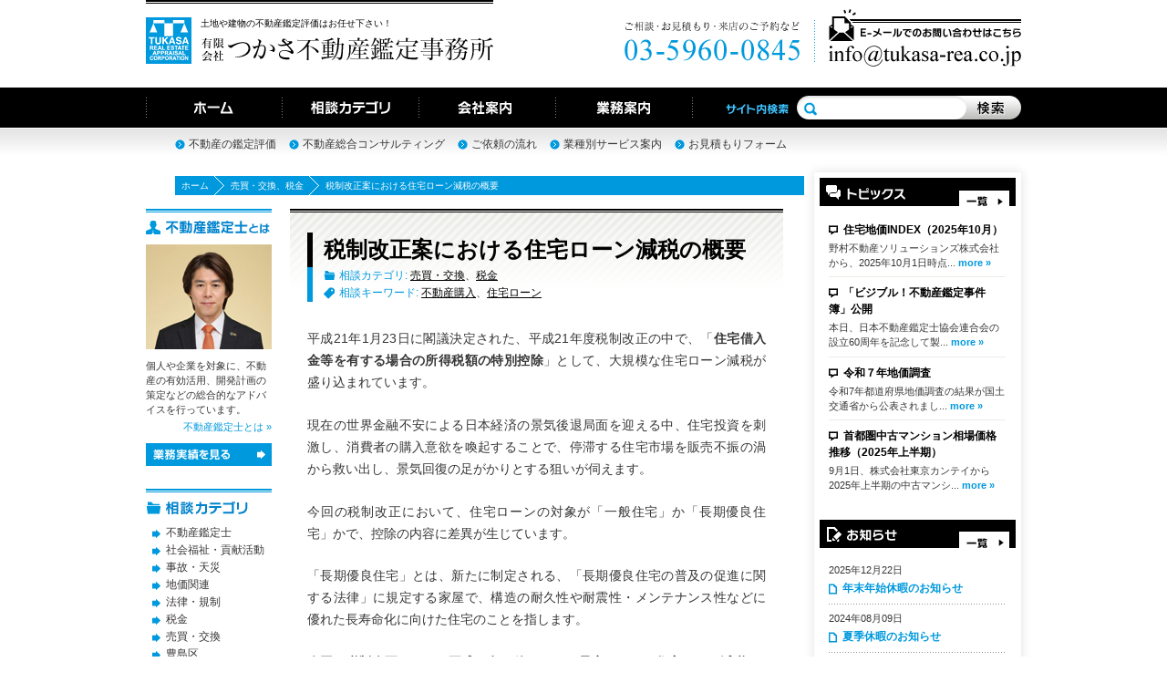

--- FILE ---
content_type: text/html; charset=UTF-8
request_url: http://www.tukasa-rea.co.jp/archives/601/
body_size: 40037
content:
<!DOCTYPE html PUBLIC "-//W3C//DTD XHTML 1.0 Transitional//EN" "http://www.w3.org/TR/xhtml1/DTD/xhtml1-transitional.dtd">
<html xmlns="http://www.w3.org/1999/xhtml" xml:lang="ja">
<head>
<!-- Google tag (gtag.js) -->
<script async src="https://www.googletagmanager.com/gtag/js?id=G-ZT2BZ7KS50"></script>
<script>
  window.dataLayer = window.dataLayer || [];
  function gtag(){dataLayer.push(arguments);}
  gtag('js', new Date());

  gtag('config', 'G-ZT2BZ7KS50');
</script>	<meta http-equiv="Content-Type" content="text/html;charset=UTF-8" />
	<title>  税制改正案における住宅ローン減税の概要 - つかさ不動産鑑定事務所</title>
	<meta name="description" content="" />
	<meta name="keywords" content="" />
	<meta name="owner" content="つかさ不動産鑑定事務所" />
	<meta name="robots" content="NOYDIR" />
	<meta name="robots" content="NOODP" />
	<link rel="start" href="/" />
	<link rel="alternate" type="application/rss+xml" title="つかさ不動産鑑定事務所" href="/feed/" />
	<meta http-equiv="Content-Script-Type" content="text/javascript" />
	<meta http-equiv="Content-Style-Type" content="text/css" />
	<!-- global css -->
	<link href="/css/common.css" rel="stylesheet" type="text/css" />
	<link href="/js/lightbox/jquery.lightbox.css" rel="stylesheet" type="text/css" />
	<script src="/js/g_analytics.js" type="text/javascript"></script>
	<!-- local css -->
	<link rel="stylesheet" type="text/css" href="/css/single.css" media="all" />

	<!-- global js -->
	<script src="/js/ssc.js" type="text/javascript"></script>
	<script src="/js/jquery.js" type="text/javascript"></script>
	<script src="/js/jquery.rollover.js" type="text/javascript"></script>
	<script src="/js/jquery.cookie.js" type="text/javascript"></script>
	<script src="/js/ref.js" type="text/javascript"></script>
	<!--[if IE 6]>
	<script src='/js/DD_belatedPNG.js'></script>
	<script>
	DD_belatedPNG.fix('#footer .navi li a,#header-submenu li a, #content .page-title, #content .page-title img');
	</script>
	<![endif]-->
 
	<script type="text/javascript" src="/js/lightbox/jquery.lightbox.js"></script>
	<script type="text/javascript">
		$(function() {
			$('#entry a[rel=lightbox]').lightBox();
		});
	</script>


<meta name='robots' content='max-image-preview:large' />
<script type="text/javascript">
/* <![CDATA[ */
window._wpemojiSettings = {"baseUrl":"https:\/\/s.w.org\/images\/core\/emoji\/14.0.0\/72x72\/","ext":".png","svgUrl":"https:\/\/s.w.org\/images\/core\/emoji\/14.0.0\/svg\/","svgExt":".svg","source":{"concatemoji":"http:\/\/www.tukasa-rea.co.jp\/system\/wp-includes\/js\/wp-emoji-release.min.js?ver=6.4.7"}};
/*! This file is auto-generated */
!function(i,n){var o,s,e;function c(e){try{var t={supportTests:e,timestamp:(new Date).valueOf()};sessionStorage.setItem(o,JSON.stringify(t))}catch(e){}}function p(e,t,n){e.clearRect(0,0,e.canvas.width,e.canvas.height),e.fillText(t,0,0);var t=new Uint32Array(e.getImageData(0,0,e.canvas.width,e.canvas.height).data),r=(e.clearRect(0,0,e.canvas.width,e.canvas.height),e.fillText(n,0,0),new Uint32Array(e.getImageData(0,0,e.canvas.width,e.canvas.height).data));return t.every(function(e,t){return e===r[t]})}function u(e,t,n){switch(t){case"flag":return n(e,"\ud83c\udff3\ufe0f\u200d\u26a7\ufe0f","\ud83c\udff3\ufe0f\u200b\u26a7\ufe0f")?!1:!n(e,"\ud83c\uddfa\ud83c\uddf3","\ud83c\uddfa\u200b\ud83c\uddf3")&&!n(e,"\ud83c\udff4\udb40\udc67\udb40\udc62\udb40\udc65\udb40\udc6e\udb40\udc67\udb40\udc7f","\ud83c\udff4\u200b\udb40\udc67\u200b\udb40\udc62\u200b\udb40\udc65\u200b\udb40\udc6e\u200b\udb40\udc67\u200b\udb40\udc7f");case"emoji":return!n(e,"\ud83e\udef1\ud83c\udffb\u200d\ud83e\udef2\ud83c\udfff","\ud83e\udef1\ud83c\udffb\u200b\ud83e\udef2\ud83c\udfff")}return!1}function f(e,t,n){var r="undefined"!=typeof WorkerGlobalScope&&self instanceof WorkerGlobalScope?new OffscreenCanvas(300,150):i.createElement("canvas"),a=r.getContext("2d",{willReadFrequently:!0}),o=(a.textBaseline="top",a.font="600 32px Arial",{});return e.forEach(function(e){o[e]=t(a,e,n)}),o}function t(e){var t=i.createElement("script");t.src=e,t.defer=!0,i.head.appendChild(t)}"undefined"!=typeof Promise&&(o="wpEmojiSettingsSupports",s=["flag","emoji"],n.supports={everything:!0,everythingExceptFlag:!0},e=new Promise(function(e){i.addEventListener("DOMContentLoaded",e,{once:!0})}),new Promise(function(t){var n=function(){try{var e=JSON.parse(sessionStorage.getItem(o));if("object"==typeof e&&"number"==typeof e.timestamp&&(new Date).valueOf()<e.timestamp+604800&&"object"==typeof e.supportTests)return e.supportTests}catch(e){}return null}();if(!n){if("undefined"!=typeof Worker&&"undefined"!=typeof OffscreenCanvas&&"undefined"!=typeof URL&&URL.createObjectURL&&"undefined"!=typeof Blob)try{var e="postMessage("+f.toString()+"("+[JSON.stringify(s),u.toString(),p.toString()].join(",")+"));",r=new Blob([e],{type:"text/javascript"}),a=new Worker(URL.createObjectURL(r),{name:"wpTestEmojiSupports"});return void(a.onmessage=function(e){c(n=e.data),a.terminate(),t(n)})}catch(e){}c(n=f(s,u,p))}t(n)}).then(function(e){for(var t in e)n.supports[t]=e[t],n.supports.everything=n.supports.everything&&n.supports[t],"flag"!==t&&(n.supports.everythingExceptFlag=n.supports.everythingExceptFlag&&n.supports[t]);n.supports.everythingExceptFlag=n.supports.everythingExceptFlag&&!n.supports.flag,n.DOMReady=!1,n.readyCallback=function(){n.DOMReady=!0}}).then(function(){return e}).then(function(){var e;n.supports.everything||(n.readyCallback(),(e=n.source||{}).concatemoji?t(e.concatemoji):e.wpemoji&&e.twemoji&&(t(e.twemoji),t(e.wpemoji)))}))}((window,document),window._wpemojiSettings);
/* ]]> */
</script>
<style id='wp-emoji-styles-inline-css' type='text/css'>

	img.wp-smiley, img.emoji {
		display: inline !important;
		border: none !important;
		box-shadow: none !important;
		height: 1em !important;
		width: 1em !important;
		margin: 0 0.07em !important;
		vertical-align: -0.1em !important;
		background: none !important;
		padding: 0 !important;
	}
</style>
<link rel='stylesheet' id='wp-block-library-css' href='http://www.tukasa-rea.co.jp/system/wp-includes/css/dist/block-library/style.min.css?ver=6.4.7' type='text/css' media='all' />
<style id='classic-theme-styles-inline-css' type='text/css'>
/*! This file is auto-generated */
.wp-block-button__link{color:#fff;background-color:#32373c;border-radius:9999px;box-shadow:none;text-decoration:none;padding:calc(.667em + 2px) calc(1.333em + 2px);font-size:1.125em}.wp-block-file__button{background:#32373c;color:#fff;text-decoration:none}
</style>
<style id='global-styles-inline-css' type='text/css'>
body{--wp--preset--color--black: #000000;--wp--preset--color--cyan-bluish-gray: #abb8c3;--wp--preset--color--white: #ffffff;--wp--preset--color--pale-pink: #f78da7;--wp--preset--color--vivid-red: #cf2e2e;--wp--preset--color--luminous-vivid-orange: #ff6900;--wp--preset--color--luminous-vivid-amber: #fcb900;--wp--preset--color--light-green-cyan: #7bdcb5;--wp--preset--color--vivid-green-cyan: #00d084;--wp--preset--color--pale-cyan-blue: #8ed1fc;--wp--preset--color--vivid-cyan-blue: #0693e3;--wp--preset--color--vivid-purple: #9b51e0;--wp--preset--gradient--vivid-cyan-blue-to-vivid-purple: linear-gradient(135deg,rgba(6,147,227,1) 0%,rgb(155,81,224) 100%);--wp--preset--gradient--light-green-cyan-to-vivid-green-cyan: linear-gradient(135deg,rgb(122,220,180) 0%,rgb(0,208,130) 100%);--wp--preset--gradient--luminous-vivid-amber-to-luminous-vivid-orange: linear-gradient(135deg,rgba(252,185,0,1) 0%,rgba(255,105,0,1) 100%);--wp--preset--gradient--luminous-vivid-orange-to-vivid-red: linear-gradient(135deg,rgba(255,105,0,1) 0%,rgb(207,46,46) 100%);--wp--preset--gradient--very-light-gray-to-cyan-bluish-gray: linear-gradient(135deg,rgb(238,238,238) 0%,rgb(169,184,195) 100%);--wp--preset--gradient--cool-to-warm-spectrum: linear-gradient(135deg,rgb(74,234,220) 0%,rgb(151,120,209) 20%,rgb(207,42,186) 40%,rgb(238,44,130) 60%,rgb(251,105,98) 80%,rgb(254,248,76) 100%);--wp--preset--gradient--blush-light-purple: linear-gradient(135deg,rgb(255,206,236) 0%,rgb(152,150,240) 100%);--wp--preset--gradient--blush-bordeaux: linear-gradient(135deg,rgb(254,205,165) 0%,rgb(254,45,45) 50%,rgb(107,0,62) 100%);--wp--preset--gradient--luminous-dusk: linear-gradient(135deg,rgb(255,203,112) 0%,rgb(199,81,192) 50%,rgb(65,88,208) 100%);--wp--preset--gradient--pale-ocean: linear-gradient(135deg,rgb(255,245,203) 0%,rgb(182,227,212) 50%,rgb(51,167,181) 100%);--wp--preset--gradient--electric-grass: linear-gradient(135deg,rgb(202,248,128) 0%,rgb(113,206,126) 100%);--wp--preset--gradient--midnight: linear-gradient(135deg,rgb(2,3,129) 0%,rgb(40,116,252) 100%);--wp--preset--font-size--small: 13px;--wp--preset--font-size--medium: 20px;--wp--preset--font-size--large: 36px;--wp--preset--font-size--x-large: 42px;--wp--preset--spacing--20: 0.44rem;--wp--preset--spacing--30: 0.67rem;--wp--preset--spacing--40: 1rem;--wp--preset--spacing--50: 1.5rem;--wp--preset--spacing--60: 2.25rem;--wp--preset--spacing--70: 3.38rem;--wp--preset--spacing--80: 5.06rem;--wp--preset--shadow--natural: 6px 6px 9px rgba(0, 0, 0, 0.2);--wp--preset--shadow--deep: 12px 12px 50px rgba(0, 0, 0, 0.4);--wp--preset--shadow--sharp: 6px 6px 0px rgba(0, 0, 0, 0.2);--wp--preset--shadow--outlined: 6px 6px 0px -3px rgba(255, 255, 255, 1), 6px 6px rgba(0, 0, 0, 1);--wp--preset--shadow--crisp: 6px 6px 0px rgba(0, 0, 0, 1);}:where(.is-layout-flex){gap: 0.5em;}:where(.is-layout-grid){gap: 0.5em;}body .is-layout-flow > .alignleft{float: left;margin-inline-start: 0;margin-inline-end: 2em;}body .is-layout-flow > .alignright{float: right;margin-inline-start: 2em;margin-inline-end: 0;}body .is-layout-flow > .aligncenter{margin-left: auto !important;margin-right: auto !important;}body .is-layout-constrained > .alignleft{float: left;margin-inline-start: 0;margin-inline-end: 2em;}body .is-layout-constrained > .alignright{float: right;margin-inline-start: 2em;margin-inline-end: 0;}body .is-layout-constrained > .aligncenter{margin-left: auto !important;margin-right: auto !important;}body .is-layout-constrained > :where(:not(.alignleft):not(.alignright):not(.alignfull)){max-width: var(--wp--style--global--content-size);margin-left: auto !important;margin-right: auto !important;}body .is-layout-constrained > .alignwide{max-width: var(--wp--style--global--wide-size);}body .is-layout-flex{display: flex;}body .is-layout-flex{flex-wrap: wrap;align-items: center;}body .is-layout-flex > *{margin: 0;}body .is-layout-grid{display: grid;}body .is-layout-grid > *{margin: 0;}:where(.wp-block-columns.is-layout-flex){gap: 2em;}:where(.wp-block-columns.is-layout-grid){gap: 2em;}:where(.wp-block-post-template.is-layout-flex){gap: 1.25em;}:where(.wp-block-post-template.is-layout-grid){gap: 1.25em;}.has-black-color{color: var(--wp--preset--color--black) !important;}.has-cyan-bluish-gray-color{color: var(--wp--preset--color--cyan-bluish-gray) !important;}.has-white-color{color: var(--wp--preset--color--white) !important;}.has-pale-pink-color{color: var(--wp--preset--color--pale-pink) !important;}.has-vivid-red-color{color: var(--wp--preset--color--vivid-red) !important;}.has-luminous-vivid-orange-color{color: var(--wp--preset--color--luminous-vivid-orange) !important;}.has-luminous-vivid-amber-color{color: var(--wp--preset--color--luminous-vivid-amber) !important;}.has-light-green-cyan-color{color: var(--wp--preset--color--light-green-cyan) !important;}.has-vivid-green-cyan-color{color: var(--wp--preset--color--vivid-green-cyan) !important;}.has-pale-cyan-blue-color{color: var(--wp--preset--color--pale-cyan-blue) !important;}.has-vivid-cyan-blue-color{color: var(--wp--preset--color--vivid-cyan-blue) !important;}.has-vivid-purple-color{color: var(--wp--preset--color--vivid-purple) !important;}.has-black-background-color{background-color: var(--wp--preset--color--black) !important;}.has-cyan-bluish-gray-background-color{background-color: var(--wp--preset--color--cyan-bluish-gray) !important;}.has-white-background-color{background-color: var(--wp--preset--color--white) !important;}.has-pale-pink-background-color{background-color: var(--wp--preset--color--pale-pink) !important;}.has-vivid-red-background-color{background-color: var(--wp--preset--color--vivid-red) !important;}.has-luminous-vivid-orange-background-color{background-color: var(--wp--preset--color--luminous-vivid-orange) !important;}.has-luminous-vivid-amber-background-color{background-color: var(--wp--preset--color--luminous-vivid-amber) !important;}.has-light-green-cyan-background-color{background-color: var(--wp--preset--color--light-green-cyan) !important;}.has-vivid-green-cyan-background-color{background-color: var(--wp--preset--color--vivid-green-cyan) !important;}.has-pale-cyan-blue-background-color{background-color: var(--wp--preset--color--pale-cyan-blue) !important;}.has-vivid-cyan-blue-background-color{background-color: var(--wp--preset--color--vivid-cyan-blue) !important;}.has-vivid-purple-background-color{background-color: var(--wp--preset--color--vivid-purple) !important;}.has-black-border-color{border-color: var(--wp--preset--color--black) !important;}.has-cyan-bluish-gray-border-color{border-color: var(--wp--preset--color--cyan-bluish-gray) !important;}.has-white-border-color{border-color: var(--wp--preset--color--white) !important;}.has-pale-pink-border-color{border-color: var(--wp--preset--color--pale-pink) !important;}.has-vivid-red-border-color{border-color: var(--wp--preset--color--vivid-red) !important;}.has-luminous-vivid-orange-border-color{border-color: var(--wp--preset--color--luminous-vivid-orange) !important;}.has-luminous-vivid-amber-border-color{border-color: var(--wp--preset--color--luminous-vivid-amber) !important;}.has-light-green-cyan-border-color{border-color: var(--wp--preset--color--light-green-cyan) !important;}.has-vivid-green-cyan-border-color{border-color: var(--wp--preset--color--vivid-green-cyan) !important;}.has-pale-cyan-blue-border-color{border-color: var(--wp--preset--color--pale-cyan-blue) !important;}.has-vivid-cyan-blue-border-color{border-color: var(--wp--preset--color--vivid-cyan-blue) !important;}.has-vivid-purple-border-color{border-color: var(--wp--preset--color--vivid-purple) !important;}.has-vivid-cyan-blue-to-vivid-purple-gradient-background{background: var(--wp--preset--gradient--vivid-cyan-blue-to-vivid-purple) !important;}.has-light-green-cyan-to-vivid-green-cyan-gradient-background{background: var(--wp--preset--gradient--light-green-cyan-to-vivid-green-cyan) !important;}.has-luminous-vivid-amber-to-luminous-vivid-orange-gradient-background{background: var(--wp--preset--gradient--luminous-vivid-amber-to-luminous-vivid-orange) !important;}.has-luminous-vivid-orange-to-vivid-red-gradient-background{background: var(--wp--preset--gradient--luminous-vivid-orange-to-vivid-red) !important;}.has-very-light-gray-to-cyan-bluish-gray-gradient-background{background: var(--wp--preset--gradient--very-light-gray-to-cyan-bluish-gray) !important;}.has-cool-to-warm-spectrum-gradient-background{background: var(--wp--preset--gradient--cool-to-warm-spectrum) !important;}.has-blush-light-purple-gradient-background{background: var(--wp--preset--gradient--blush-light-purple) !important;}.has-blush-bordeaux-gradient-background{background: var(--wp--preset--gradient--blush-bordeaux) !important;}.has-luminous-dusk-gradient-background{background: var(--wp--preset--gradient--luminous-dusk) !important;}.has-pale-ocean-gradient-background{background: var(--wp--preset--gradient--pale-ocean) !important;}.has-electric-grass-gradient-background{background: var(--wp--preset--gradient--electric-grass) !important;}.has-midnight-gradient-background{background: var(--wp--preset--gradient--midnight) !important;}.has-small-font-size{font-size: var(--wp--preset--font-size--small) !important;}.has-medium-font-size{font-size: var(--wp--preset--font-size--medium) !important;}.has-large-font-size{font-size: var(--wp--preset--font-size--large) !important;}.has-x-large-font-size{font-size: var(--wp--preset--font-size--x-large) !important;}
.wp-block-navigation a:where(:not(.wp-element-button)){color: inherit;}
:where(.wp-block-post-template.is-layout-flex){gap: 1.25em;}:where(.wp-block-post-template.is-layout-grid){gap: 1.25em;}
:where(.wp-block-columns.is-layout-flex){gap: 2em;}:where(.wp-block-columns.is-layout-grid){gap: 2em;}
.wp-block-pullquote{font-size: 1.5em;line-height: 1.6;}
</style>
<link rel="https://api.w.org/" href="http://www.tukasa-rea.co.jp/wp-json/" /><link rel="alternate" type="application/json" href="http://www.tukasa-rea.co.jp/wp-json/wp/v2/posts/601" /><link rel="EditURI" type="application/rsd+xml" title="RSD" href="http://www.tukasa-rea.co.jp/system/xmlrpc.php?rsd" />
<meta name="generator" content="WordPress 6.4.7" />
<link rel="canonical" href="http://www.tukasa-rea.co.jp/archives/601/" />
<link rel='shortlink' href='http://www.tukasa-rea.co.jp/?p=601' />
<link rel="alternate" type="application/json+oembed" href="http://www.tukasa-rea.co.jp/wp-json/oembed/1.0/embed?url=http%3A%2F%2Fwww.tukasa-rea.co.jp%2Farchives%2F601%2F" />
<link rel="alternate" type="text/xml+oembed" href="http://www.tukasa-rea.co.jp/wp-json/oembed/1.0/embed?url=http%3A%2F%2Fwww.tukasa-rea.co.jp%2Farchives%2F601%2F&#038;format=xml" />
</head>
<body class="post-template-default single single-post postid-601 single-format-standard">
	<div id="header">
 
		<p id="site-logo">
			<a href="/">
				<img src="/img/common/site-logo.png" alt="TUKASA Real Estate Appraisal corporation" class="site-logo" />
				<img src="/img/common/site-name.png" alt="有限会社つかさ不動産鑑定事務所" class="site-name" />
			</a>
		</p>
 
		<p id="site-description">土地や建物の不動産鑑定評価はお任せ下さい！</p>
		
		<address>
			<img src="/img/common/header_telephone.png" alt="ご相談・お見積もり・来店のご予約など 03-5960-0845" class="telephone" />
			<a href="/contact.html" class="email"><img src="/img/common/header_email.png" alt="Eメールでのお問い合わせはこちら" /></a>
		</address>
	</div>
	
	<ul id="global-navi">
		<li class="navi"><a href="/"><img src="/img/common/navi01.png" alt="ホーム" /></a></li>
		<li class="navi"><a href="/categories.html"><img src="/img/common/navi02.png" alt="相談カテゴリ" /></a></li>
		<li class="navi"><a href="/company.html"><img src="/img/common/navi03.png" alt="会社案内" /></a></li>
		<li class="navi"><a href="/works.html"><img src="/img/common/navi04.png" alt="業務案内" /></a></li>
		<li id="searchfrom_wrap">
			<form id="searchform" method="get" action="/">
				<label for="s"><img src="/img/common/search_title.png" alt="サイト内検索" /></label>
				<input type="text" name="s" id="s" value="" />
				<input type="image" src="/img/common/search_btn.png" alt="検索" class="submit" onClick="void(this.form.submit());return false" />
			</form>
		</li>
	</ul>
	
	<ul id="header-submenu">
		<li><a href="/kantei.html">不動産の鑑定評価</a></li>
		<li><a href="/sohgou.html">不動産総合コンサルティング</a></li>
		<li><a href="/flow.html">ご依頼の流れ</a></li>
		<li><a href="/service.html">業種別サービス案内</a></li>
		<li><a href="/mitsumori.html">お見積もりフォーム</a></li>
	</ul>

 
	<ul id="breadcrumb">
		<li><a href="/">ホーム</a></li>
		<li class="categories"><a href="http://www.tukasa-rea.co.jp/category/%e5%a3%b2%e8%b2%b7%e3%83%bb%e4%ba%a4%e6%8f%9b/" rel="category tag">売買・交換</a>、<a href="http://www.tukasa-rea.co.jp/category/%e7%a8%8e%e9%87%91/" rel="category tag">税金</a></li>
		<li class="last">税制改正案における住宅ローン減税の概要</li>
 
	</ul>	
	<div id="content_wrap">
		<dl id="sidebar1">
			<dt class="topics"><a href="/category/topics/"><img src="/img/common/sidebar1_title01.png" alt="トピックス" /></a></dt>
			<dd class="topics">
				<dl>
					<dt><a href="http://www.tukasa-rea.co.jp/archives/3583/" title="Permalink to 住宅地価INDEX（2025年10月）" rel="bookmark">住宅地価INDEX（2025年10月）</a></dt>
					<dd>
						<p>野村不動産ソリューションズ株式会社から、2025年10月1日時点... <a href="http://www.tukasa-rea.co.jp/archives/3583/" title="Permalink to 住宅地価INDEX（2025年10月）" rel="bookmark" class="more">more&nbsp;&raquo;</a></p>
					</dd>
					<dt><a href="http://www.tukasa-rea.co.jp/archives/3581/" title="Permalink to 「ビジブル！不動産鑑定事件簿」公開" rel="bookmark">「ビジブル！不動産鑑定事件簿」公開</a></dt>
					<dd>
						<p>本日、日本不動産鑑定士協会連合会の設立60周年を記念して製... <a href="http://www.tukasa-rea.co.jp/archives/3581/" title="Permalink to 「ビジブル！不動産鑑定事件簿」公開" rel="bookmark" class="more">more&nbsp;&raquo;</a></p>
					</dd>
					<dt><a href="http://www.tukasa-rea.co.jp/archives/3577/" title="Permalink to 令和７年地価調査" rel="bookmark">令和７年地価調査</a></dt>
					<dd>
						<p>令和7年都道府県地価調査の結果が国土交通省から公表されまし... <a href="http://www.tukasa-rea.co.jp/archives/3577/" title="Permalink to 令和７年地価調査" rel="bookmark" class="more">more&nbsp;&raquo;</a></p>
					</dd>
					<dt><a href="http://www.tukasa-rea.co.jp/archives/3568/" title="Permalink to 首都圏中古マンション相場価格推移（2025年上半期）" rel="bookmark">首都圏中古マンション相場価格推移（2025年上半期）</a></dt>
					<dd>
						<p>9月1日、株式会社東京カンテイから2025年上半期の中古マンシ... <a href="http://www.tukasa-rea.co.jp/archives/3568/" title="Permalink to 首都圏中古マンション相場価格推移（2025年上半期）" rel="bookmark" class="more">more&nbsp;&raquo;</a></p>
					</dd>
				</dl>
			</dd>

			
 
			<dt class="information"><a href="/category/information/"><img src="/img/common/sidebar1_title02.png" alt="お知らせ" /></a></dt>
			<dd class="information">
				<dl>

					<dt>2025年12月22日</dt>
					<dd>
						<p><a href="http://www.tukasa-rea.co.jp/archives/3587/" title="Permalink to 年末年始休暇のお知らせ" rel="bookmark">年末年始休暇のお知らせ</a></p>
					</dd>
					<dt>2024年08月09日</dt>
					<dd>
						<p><a href="http://www.tukasa-rea.co.jp/archives/3487/" title="Permalink to 夏季休暇のお知らせ" rel="bookmark">夏季休暇のお知らせ</a></p>
					</dd>
					<dt>2023年12月28日</dt>
					<dd>
						<p><a href="http://www.tukasa-rea.co.jp/archives/3426/" title="Permalink to 年末年始休業日のお知らせ" rel="bookmark">年末年始休業日のお知らせ</a></p>
					</dd>
					<dt>2023年08月10日</dt>
					<dd>
						<p><a href="http://www.tukasa-rea.co.jp/archives/3412/" title="Permalink to 夏季休暇のお知らせ" rel="bookmark">夏季休暇のお知らせ</a></p>
					</dd>
					<dt>2022年12月21日</dt>
					<dd>
						<p><a href="http://www.tukasa-rea.co.jp/archives/3366/" title="Permalink to 年末年始休業日のお知らせ" rel="bookmark">年末年始休業日のお知らせ</a></p>
					</dd>
				</dl>
			</dd>
 
			
			<dd class="rss"><p><a href="/feed/"><img src="/img/common/rss.png" alt="RSS購読" /></a></p></dd>
			
			<dd class="banner">
				<ul>
					<li><a href="/sitemap.html"><img src="/img/index/banner04.png" alt="サイトマップ" /></a></li>
							</ul>
			</dd>
		</dl>
 		
		<div id="content">
			<h1 class="entry-title">税制改正案における住宅ローン減税の概要</h1>
			<p class="entry_categories"><span>相談カテゴリ: </span><a href="http://www.tukasa-rea.co.jp/category/%e5%a3%b2%e8%b2%b7%e3%83%bb%e4%ba%a4%e6%8f%9b/" rel="category tag">売買・交換</a>、<a href="http://www.tukasa-rea.co.jp/category/%e7%a8%8e%e9%87%91/" rel="category tag">税金</a></p>
			<p class="entry_tags"><span>相談キーワード: </span><a href="http://www.tukasa-rea.co.jp/keyword/%e4%b8%8d%e5%8b%95%e7%94%a3%e8%b3%bc%e5%85%a5/" rel="tag">不動産購入</a>、<a href="http://www.tukasa-rea.co.jp/keyword/%e4%bd%8f%e5%ae%85%e3%83%ad%e3%83%bc%e3%83%b3/" rel="tag">住宅ローン</a></p>			
			<div id="entry">
<p>平成21年1月23日に閣議決定された、平成21年度税制改正の中で、「<strong>住宅借入金等を有する場合の所得税額の特別控除</strong>」として、大規模な住宅ローン減税が盛り込まれています。</p>
<p>現在の世界金融不安による日本経済の景気後退局面を迎える中、住宅投資を刺激し、消費者の購入意欲を喚起することで、停滞する住宅市場を販売不振の渦から救い出し、景気回復の足がかりとする狙いが伺えます。</p>
<p>今回の税制改正において、住宅ローンの対象が「一般住宅」か「長期優良住宅」かで、控除の内容に差異が生じています。</p>
<p>「長期優良住宅」とは、新たに制定される、「長期優良住宅の普及の促進に関する法律」に規定する家屋で、構造の耐久性や耐震性・メンテナンス性などに優れた長寿命化に向けた住宅のことを指します。</p>
<p><strong>今回の税制改正により、平成20年で終了される予定であった住宅ローン減税は5年間延長され、さらに一人当たりの適用期間中の所得税控除額の合計額が拡充されます。</strong></p>
<p>一般住宅の場合で最大控除額は500万円まで、長期優良住宅では、最大控除額は600万円に上ります。平成20年までの制度では最大控除額が160万円であったことを考えると、今回の改正で大幅に控除額が増額されることになります。</p>
<p>ただし、適用期間中5年間での居住年（入居する年）に応じて控除額が変わる仕組みになっており、最大の支援効果を受けることができるのは、一般住宅であれば、平成21年から平成22年の間に新築・購入して入居する場合となり、長期優良住宅では、<br />
平成21年から平成23年の間に入居する場合となります。</p>
<p>要件の詳細は、以下の表をご参照下さい。</p>
<h2>一般住宅の場合</h2>
<table>
<tbody>
<tr>
<th style="text-align: center;" align="center" valign="middle">居住年</th>
<th style="text-align: center;" align="center" valign="middle">控除期間</th>
<th style="text-align: center;" align="center" valign="middle">住宅借入金等の<br />
年末残高の限度額</th>
<th style="text-align: center;" align="center" valign="middle">控除率</th>
<th style="text-align: center;" align="center" valign="middle">最大控除額</th>
</tr>
<tr>
<td style="text-align: center;">平成21年</td>
<td>10年間</td>
<td style="text-align: right;">5,000万円</td>
<td style="text-align: center;">1.0％</td>
<td style="text-align: right;">500万円</td>
</tr>
<tr>
<td style="text-align: center;">平成22年</td>
<td>10年間</td>
<td style="text-align: right;">5,000万円</td>
<td style="text-align: center;">1.0％</td>
<td style="text-align: right;">500万円</td>
</tr>
<tr>
<td style="text-align: center;">平成23年</td>
<td>10年間</td>
<td style="text-align: right;">4,000万円</td>
<td style="text-align: center;">1.0％</td>
<td style="text-align: right;">400万円</td>
</tr>
<tr>
<td style="text-align: center;">平成24年</td>
<td>10年間</td>
<td style="text-align: right;">3,000万円</td>
<td style="text-align: center;">1.0％</td>
<td style="text-align: right;">300万円</td>
</tr>
<tr>
<td style="text-align: center;">平成25年</td>
<td>10年間</td>
<td style="text-align: right;">2,000万円</td>
<td style="text-align: center;">1.0％</td>
<td style="text-align: right;">200万円</td>
</tr>
</tbody>
</table>
<h2>長期優良住宅の場合</h2>
<table>
<tbody>
<tr>
<th align="center">居住年</th>
<th align="center">控除期間</th>
<th align="center">住宅借入金等の<br />
年末残高の限度額</th>
<th align="center">控除率</th>
<th align="center">最大控除額</th>
</tr>
<tr>
<td style="text-align: center;">平成21年</td>
<td style="text-align: center;">10年間</td>
<td style="text-align: right;">5,000万円</td>
<td style="text-align: center;">1.2％</td>
<td style="text-align: right;">600万円</td>
</tr>
<tr>
<td style="text-align: center;">平成22年</td>
<td style="text-align: center;">10年間</td>
<td style="text-align: right;">5,000万円</td>
<td style="text-align: center;">1.2％</td>
<td style="text-align: right;">600万円</td>
</tr>
<tr>
<td style="text-align: center;">平成23年</td>
<td style="text-align: center;">10年間</td>
<td style="text-align: right;">5,000万円</td>
<td style="text-align: center;">1.2％</td>
<td style="text-align: right;">600万円</td>
</tr>
<tr>
<td style="text-align: center;">平成24年</td>
<td style="text-align: center;">10年間</td>
<td style="text-align: right;">4,000万円</td>
<td style="text-align: center;">1.0％</td>
<td style="text-align: right;">400万円</td>
</tr>
<tr>
<td style="text-align: center;">平成25年</td>
<td style="text-align: center;">10年間</td>
<td style="text-align: right;">3,000万円</td>
<td style="text-align: center;">1.0％</td>
<td style="text-align: right;">300万円</td>
</tr>
</tbody>
</table>
<p>さらに、平成21年以降に住宅を新築・購入して入居した方については、個人住民税から控除することが可能になります。</p>
<p>新たな住宅ローン減税の対象者のうち、所得税からの控除に残額が出た場合、その控除しきれない額を翌年度分以降の住民税から別途、控除できるようになります。</p>
<p>控除額は所得税の課税総所得金額等の額に5％を乗じて得た額となります。（但し、9万7,500円を限度）</p>
<div class='yarpp yarpp-related yarpp-related-website yarpp-template-yarpp-template-list'>
			<div id="related-post">
				<h2>「税制改正案における住宅ローン減税の概要」と関連性の高い記事</h2>
				<ol>
					<li><a href="http://www.tukasa-rea.co.jp/archives/1652/" rel="bookmark">すまい給付金について</a></li>
					<li><a href="http://www.tukasa-rea.co.jp/archives/1462/" rel="bookmark">平成25年度税制改正による住宅関連減税</a></li>
					<li><a href="http://www.tukasa-rea.co.jp/archives/1807/" rel="bookmark">低額譲渡に関する不動産コンサルティング</a></li>
					<li><a href="http://www.tukasa-rea.co.jp/archives/1896/" rel="bookmark">フラット35Ｓの金利引下げ幅の拡大等について</a></li>
					<li><a href="http://www.tukasa-rea.co.jp/archives/2412/" rel="bookmark">不動産取得税の軽減措置について</a></li>
				</ol>
			</div>
</div>
			</div>
			
			 
			<p class="date"><span>更新日：2010年9月30日</span></p>
									<div id="related-job">
				<h2><img src="/img/single/related-job_title.png" alt="関連業務のご案内" /></h2>
				<ul>
								<li><a href="/flow.html ">ご依頼の流れ </a></li>
			 
				</ul>
			</div>
			 
			<div class='yarpp yarpp-related yarpp-related-website yarpp-template-yarpp-template-list'>
			<div id="related-post">
				<h2>「税制改正案における住宅ローン減税の概要」と関連性の高い記事</h2>
				<ol>
					<li><a href="http://www.tukasa-rea.co.jp/archives/1652/" rel="bookmark">すまい給付金について</a></li>
					<li><a href="http://www.tukasa-rea.co.jp/archives/1462/" rel="bookmark">平成25年度税制改正による住宅関連減税</a></li>
					<li><a href="http://www.tukasa-rea.co.jp/archives/1807/" rel="bookmark">低額譲渡に関する不動産コンサルティング</a></li>
					<li><a href="http://www.tukasa-rea.co.jp/archives/1896/" rel="bookmark">フラット35Ｓの金利引下げ幅の拡大等について</a></li>
					<li><a href="http://www.tukasa-rea.co.jp/archives/2412/" rel="bookmark">不動産取得税の軽減措置について</a></li>
				</ol>
			</div>
</div>
			
			<dl id="entry_meta">
				<dt>相談カテゴリ: </dt><dd><a href="http://www.tukasa-rea.co.jp/category/%e5%a3%b2%e8%b2%b7%e3%83%bb%e4%ba%a4%e6%8f%9b/" rel="category tag">売買・交換</a>、<a href="http://www.tukasa-rea.co.jp/category/%e7%a8%8e%e9%87%91/" rel="category tag">税金</a></dd>
				<dt>相談キーワード: </dt><dd><a href="http://www.tukasa-rea.co.jp/keyword/%e4%b8%8d%e5%8b%95%e7%94%a3%e8%b3%bc%e5%85%a5/" rel="tag">不動産購入</a>、<a href="http://www.tukasa-rea.co.jp/keyword/%e4%bd%8f%e5%ae%85%e3%83%ad%e3%83%bc%e3%83%b3/" rel="tag">住宅ローン</a></dd>			</dl>

			<div id="company-info">
				<h2><img src="/img/common/company_title.png" alt="その他、不動産に関する事なら何でもご相談下さい！" /></h2>
				<p class="contact">
					<img src="/img/common/company_telephone.png" alt="ご相談・お見積もり・来店のご予約など 03-5960-0845" class="telephone" />
					<a href="/contact.html"><img src="/img/common/company_email.png" alt="E-メールでのお問い合わせはこちら" /></a>
				</p>
				<h2 class="name"><img src="/img/common/company_name.png" alt="有限会社つかさ不動産鑑定事務所" /></h2>
				<address>
					〒171-0014<br />
					豊島区池袋4-24-3　武川ビル1階<br />
					営業時間：10:00～19:00<br />
					定休日：日曜日、祭日、隔週土曜日
				</address>
			</div>
		</div>

		<dl id="sidebar2">
			<dt class="profile"><a href="/about.html"><img src="/img/common/sidebar2_title01.png" alt="不動産鑑定士とは" /></a></dt>
			<dd class="profile">
				<a href="/about.html"><img src="/img/common/profile-photo.jpg?20250613" alt="不動産鑑定士 佐藤麗司朗" /></a>
				<p class="text">個人や企業を対象に、不動産の有効活用、開発計画の策定などの総合的なアドバイスを行っています。<br /><a href="/about.html" class="more">不動産鑑定士とは &raquo;</a></p>
				<p class="results"><a href="/results.html"><img src="/img/common/to_results.png" alt="業務実績を見る" /></a></p>
			</dd>
			<dt class="category"><img src="/img/common/sidebar2_title02.png" alt="相談カテゴリ" /></dt>
			<dd class="category">
				<ul>
	<li class="cat-item cat-item-26"><a href="http://www.tukasa-rea.co.jp/category/%e4%b8%8d%e5%8b%95%e7%94%a3%e9%91%91%e5%ae%9a%e5%a3%ab/">不動産鑑定士</a>
</li>
	<li class="cat-item cat-item-50"><a href="http://www.tukasa-rea.co.jp/category/%e7%a4%be%e4%bc%9a%e7%a6%8f%e7%a5%89%e3%83%bb%e8%b2%a2%e7%8c%ae%e6%b4%bb%e5%8b%95/">社会福祉・貢献活動</a>
</li>
	<li class="cat-item cat-item-9"><a href="http://www.tukasa-rea.co.jp/category/%e4%ba%8b%e6%95%85%e3%83%bb%e5%a4%a9%e7%81%bd/">事故・天災</a>
</li>
	<li class="cat-item cat-item-14"><a href="http://www.tukasa-rea.co.jp/category/%e5%9c%b0%e4%be%a1%e9%96%a2%e9%80%a3/">地価関連</a>
</li>
	<li class="cat-item cat-item-18"><a href="http://www.tukasa-rea.co.jp/category/%e6%b3%95%e5%be%8b%e3%83%bb%e8%a6%8f%e5%88%b6/">法律・規制</a>
</li>
	<li class="cat-item cat-item-1"><a href="http://www.tukasa-rea.co.jp/category/%e7%a8%8e%e9%87%91/">税金</a>
</li>
	<li class="cat-item cat-item-22"><a href="http://www.tukasa-rea.co.jp/category/%e5%a3%b2%e8%b2%b7%e3%83%bb%e4%ba%a4%e6%8f%9b/">売買・交換</a>
</li>
	<li class="cat-item cat-item-15"><a href="http://www.tukasa-rea.co.jp/category/%e8%b1%8a%e5%b3%b6%e5%8c%ba/">豊島区</a>
</li>
	<li class="cat-item cat-item-36"><a href="http://www.tukasa-rea.co.jp/category/%e4%b8%8d%e5%8b%95%e7%94%a3%e8%b3%83%e8%b2%b8%e5%80%9f/">不動産賃貸借</a>
</li>
	<li class="cat-item cat-item-7"><a href="http://www.tukasa-rea.co.jp/category/%e4%b8%8d%e5%8b%95%e7%94%a3%e6%8a%95%e8%b3%87/">不動産投資</a>
</li>
				</ul>
			</dd>
			<dt class="keyword"><img src="/img/common/sidebar2_title03.png" alt="相談キーワード" /></dt>
			<dd class="keyword">
<ul class="post_tags">
<li><a href='http://www.tukasa-rea.co.jp/keyword/%e7%81%bd%e5%ae%b3%e5%be%a9%e8%88%88%e6%94%af%e6%8f%b4%e6%b4%bb%e5%8b%95/' title='災害復興支援活動'>災害復興支援活動</a></li>
<li><a href='http://www.tukasa-rea.co.jp/keyword/%e7%9b%b8%e8%ab%87%e4%ba%8b%e6%a5%ad/' title='相談事業'>相談事業</a></li>
<li><a href='http://www.tukasa-rea.co.jp/keyword/%e7%9b%b8%e8%ab%87%e4%bc%9a/' title='無料相談会'>無料相談会</a></li>
<li><a href='http://www.tukasa-rea.co.jp/keyword/%e8%b1%8a%e5%b3%b6%e5%8c%ba/' title='豊島区'>豊島区</a></li>
<li><a href='http://www.tukasa-rea.co.jp/keyword/%e5%95%86%e6%a5%ad%e5%9c%b0%e3%81%ae%e5%9c%b0%e4%be%a1/' title='商業地の地価'>商業地の地価</a></li>
<li><a href='http://www.tukasa-rea.co.jp/keyword/%e4%bd%8f%e5%ae%85%e5%9c%b0%e3%81%ae%e5%9c%b0%e4%be%a1/' title='住宅地の地価'>住宅地の地価</a></li>
<li><a href='http://www.tukasa-rea.co.jp/keyword/%e5%9c%b0%e4%be%a1%e5%85%ac%e7%a4%ba/' title='地価公示'>地価公示</a></li>
<li><a href='http://www.tukasa-rea.co.jp/keyword/%e8%b3%87%e7%94%a3%e8%a9%95%e4%be%a1/' title='資産評価'>資産評価</a></li>
<li><a href='http://www.tukasa-rea.co.jp/keyword/%e3%83%9e%e3%83%b3%e3%82%b7%e3%83%a7%e3%83%b3/' title='マンション'>マンション</a></li>
<li><a href='http://www.tukasa-rea.co.jp/keyword/%e7%9b%b8%e7%b6%9a%e8%b2%a1%e7%94%a3/' title='相続財産'>相続財産</a></li>
<li><a href='http://www.tukasa-rea.co.jp/keyword/%e4%b8%8d%e5%8b%95%e7%94%a3%e8%b3%bc%e5%85%a5/' title='不動産購入'>不動産購入</a></li>
<li><a href='http://www.tukasa-rea.co.jp/keyword/%e9%81%a9%e6%ad%a3%e4%be%a1%e6%a0%bc/' title='適正価格'>適正価格</a></li>
<li><a href='http://www.tukasa-rea.co.jp/keyword/%e6%b3%95%e5%be%8b/' title='法律'>法律</a></li>
<li><a href='http://www.tukasa-rea.co.jp/keyword/%e4%b8%80%e6%88%b8%e5%bb%ba%e3%81%a6/' title='一戸建て'>一戸建て</a></li>
<li><a href='http://www.tukasa-rea.co.jp/keyword/%e3%83%88%e3%83%a9%e3%83%96%e3%83%ab/' title='トラブル'>トラブル</a></li>
<li><a href='http://www.tukasa-rea.co.jp/keyword/%e4%bd%8f%e5%ae%85%e3%83%ad%e3%83%bc%e3%83%b3/' title='住宅ローン'>住宅ローン</a></li>
<li><a href='http://www.tukasa-rea.co.jp/keyword/%e3%83%af%e3%83%b3%e3%83%ab%e3%83%bc%e3%83%a0/' title='ワンルーム'>ワンルーム</a></li>
<li><a href='http://www.tukasa-rea.co.jp/keyword/%e5%8f%8e%e7%9b%8a%e3%83%93%e3%83%ab/' title='収益ビル'>収益ビル</a></li>
<li><a href='http://www.tukasa-rea.co.jp/keyword/%e5%80%9f%e5%9c%b0/' title='借地'>借地</a></li>
<li><a href='http://www.tukasa-rea.co.jp/keyword/%e5%88%a9%e5%9b%9e%e3%82%8a/' title='利回り'>利回り</a></li>
<li><a href='http://www.tukasa-rea.co.jp/keyword/%e9%9b%a2%e5%a9%9a/' title='離婚'>離婚</a></li>
<li><a href='http://www.tukasa-rea.co.jp/keyword/%e5%af%84%e4%b8%8e%e5%88%86/' title='寄与分'>寄与分</a></li>
</ul>
 
			</dd>
		</dl>
	</div>

	<div id="footer">
		<p class="pagetop"><a href="#header"><img src="/img/common/pagetop.png" alt="ページの先頭へ" /></a></p>
		<ul class="navi">
			<li><a href="/">ホーム</a></li>
			<li><a href="/categories.html">相談カテゴリ</a></li>
			<li><a href="/company.html">会社案内</a></li>
			<li><a href="/works.html">業務案内</a></li>
			<li><a href="/contact.html">お問い合わせ</a></li>
			<li><a href="/links.html">リンク集</a></li>
			<li><a href="/privacy.html">個人情報取扱について</a></li>
		</ul>
		<address>有限会社つかさ不動産鑑定事務所　〒171-0014 東京都豊島区池袋4-24-3　武川ビル1階　TEL：03-5960-0845</address>
	</div>
<link rel='stylesheet' id='yarppRelatedCss-css' href='http://www.tukasa-rea.co.jp/system/wp-content/plugins/yet-another-related-posts-plugin/style/related.css?ver=5.30.9' type='text/css' media='all' />
</body>
</html>


--- FILE ---
content_type: text/css
request_url: http://www.tukasa-rea.co.jp/css/common.css
body_size: 10441
content:
@charset "UTF-8";

/* -------------------------------
スタイルの初期化 */

html, body, div, span, applet, object, iframe,
h1, h2, h3, h4, h5, h6, p, blockquote, pre,
a, abbr, acronym, address, big, cite, code,
del, dfn, em, font, img, ins, kbd, q, s, samp,
small, strike, strong, sub, sup, tt, var,
b, u, i, center,
dl, dt, dd, ol, ul, li,
fieldset, form, label, legend,
table, caption, tbody, tfoot, thead, tr, th, td {
	margin: 0;
	padding: 0;
	border: 0;
	outline: 0;
	font-size: 100%;
	vertical-align: baseline;
	background: transparent;
	font-weight:normal;
}
strong{
	font-weight:bold;
}

html{
	overflow-y: scroll;
}

body {
	font-size:75%;
	line-height:1.61;
	font-family:'ヒラギノ角ゴ Pro W3','Hiragino Kaku Gothic Pro','メイリオ','Meiryo','ＭＳ Ｐゴシック',sans-serif;
	text-autospace:ideograph-alpha;
}
ol, ul {
	list-style: none;
}
blockquote, q {
	quotes: none;
}
blockquote:before, blockquote:after,
q:before, q:after {
	content: '';
	content: none;
}

/* remember to define focus styles! */
:focus {
	outline: 0;
}

/* remember to highlight inserts somehow! */
ins {
	text-decoration: none;
}
del {
	text-decoration: line-through;
}

/* tables still need 'cellspacing="0"' in the markup */
table {
	border-collapse: collapse;
	border-spacing: 0;
}
hr{ display: none }

img{vertical-align: top;}

address{font-style:normal;}

a,a:link{
	color:#09d;
	text-decoration:none;
}
a:hover{
	text-decoration:underline;
}


/* -------------------------------
body */
body{
	background:url(../img/common/bg_header.png) left top repeat-x white;
	text-align:center;
}
body.home{
	background:url(../img/index/bg_front-page.png) left top repeat-x white;
}

/* -------------------------------
ヘッダー */
#header{
	position:relative;
	width:960px;
	height:96px;
	padding:0 32px 0;
	margin:0 auto;
	text-align:left;
	background:url(../img/common/site-logo_bg.png) 32px top no-repeat;
}

#site-logo {
	position:relative;
	float:left;
	width:382px;
	height:51px;
	padding-top:19px;
	z-index:10;
}
#site-logo a{
	display:block;
	width:382px;
	height:51px;
}
#site-logo .site-logo{
	float:left;
	padding-right:10px;
}
#site-logo .site-name{
	padding-top:20px;
}
#site-description{
	position:absolute;
	top:19px;
	left:92px;
	font-size:85%;
	line-height:1.42;
	vertical-align:middle;
}

#header address{
	float:right;
	width:435px;
	height:96px;
	background:url(../img/common/header_telephone-bg.png) 208px 22px no-repeat;
}
#header address .telephone{
	float:left;
	padding:23px 32px 0 0;
}
#header address .email{
	padding-top:10px;
	float:left;
}

/* -------------------------------
global navigation */

#global-navi{
	text-align:left;
	width:1024px;
	height:44px;
	padding:0 26px 0 33px;
	margin:0 auto;
	background:url(../img/common/navi_separator.png) 32px top no-repeat black;
}
#global-navi .navi{
	float:left;
	padding-right:1px;
	background:url(../img/common/navi_separator.png) right top no-repeat;
}

/* -------------------------------
header内 検索フォーム */
#searchfrom_wrap{
	width:330px;
	float:right;
	background:url(../img/common/search_bg.png) 78px top no-repeat;
}
#searchfrom_wrap label{
	width:105px;
	height:26px;
	padding-top:18px;
	float:left;
}

#searchfrom_wrap #s{
	border:0 none;
	padding:0;
	margin:0;
	vertical-align:middle;
	width:143px;
	float:left;
	position:relative;
	top:9px;
	height:26px;
	line-height:26px;
	background-color:transparent;

}
#searchfrom_wrap .submit{
	float:right;
}
/* -------------------------------
サブメニュー */

#header-submenu{
	text-align:left;
	width:960px;
	padding:0 32px;
	margin:0 auto 26px;
	height:27px;
	padding-top:5px;
}
.home #header-submenu{
	margin-bottom:0;
}
#header-submenu li{
	height:27px;
	padding-right:14px;
	float:left;
}
#header-submenu li a{
	padding-left:15px;
	height:27px;
	line-height:27px;
	display:inline-block !important;
	display:ilnine;
	background:url(../img/common/listmark_arrow01.png) left 50% no-repeat;
}
#header-submenu li a,#header-submenu li a:link{
	color:#363636;
	text-decoration:none;
}
#header-submenu li a:hover{
	text-decoration:underline;
}
/* -------------------------------
後続パンくず */
#breadcrumb{
	clear:both;
	width:960px;
	padding:0 32px;
	margin:0 auto;
	height:21px;
	background:url(../img/archive/breadcrumb-wrap_bg.png) 32px top no-repeat;
}
#breadcrumb:after {
	content: "";
	display: block;
	clear: both;
	height: 0;
}
#breadcrumb { display: inline-block; }
#breadcrumb { display: block; }


#breadcrumb li{
	float:left;
	height:21px;
	line-height:21px;
	vertical-align:middle;
	color:#fff;
	font-size:85%;
}
#breadcrumb li:after {
	content: "";
	display: block;
	clear: both;
	height: 0;
}
#breadcrumb li { display: inline-block; }
#breadcrumb li { display: block; }

#breadcrumb li a,
#breadcrumb li.categories{
	background:url(../img/archive/breadcrumb_bg.png) right 50% no-repeat;
	height:21px;
	line-height:21px;
	padding-right:17px;
	padding-left:7px;
	color:#fff;
	float:left;
}
#breadcrumb li a:link{
	color:#fff;
}
#breadcrumb li a:hover{
	text-decoration:underline;
}
#breadcrumb li.last{
	padding-left:7px;
}
#breadcrumb li.categories a{
	display:inline;
	padding:0;
	height:auto;
	background:none;
	float:none;
}

/* -------------------------------
コンテンツラップ */
#content_wrap{
	width:1012px;
	padding:0 6px;
	margin:0 auto;
	text-align:left;
	color:#363636;
}
#content_wrap:after {
	content: "";
	display: block;
	clear: both;
	height: 0;
}
#content_wrap { display: inline-block; }
#content_wrap { display: block; }

.home #content_wrap{
	width:1018px;
	padding:0 0 0 6px;
}

/* -------------------------------
カテゴリ・タグタイトル */
h1.page-title{
	height:95px;
	padding:26px 0 0 19px;
}
.page h1.page-title{
	height:91px;
}


/* -------------------------------
サイドバー1 （トピックス・お知らせ） */
#sidebar1{
	float:right;
	width:215px;
	margin-top:-25px;
	background:url(../img/archive/sidebar1_bg-foot.png) left bottom no-repeat;
	padding:0 32px 0 17px;
	position:relative;
}

#sidebar1 dd.topics dl,
#sidebar1 dd.information dl{
	width:194px;
	padding-left:10px;
	margin-bottom:30px;
}

#sidebar1 dt.topics{
	margin:-11px -17px 0;
	padding:17px 17px 0;
	background:url(../img/archive/sidebar1_bg-head.png) top center no-repeat;
}
.home #sidebar1 dt.topics{
	background:none;
	margin:0;
	padding: 0;
}

#sidebar1 dd.information dl{
	margin-bottom:22px;
}
#sidebar1 dd.topics dt,
#sidebar1 dd.information dt{
	margin-top:-1px;
	margin-bottom:3px;
	background:url(../img/common/hr_solid.png) top left no-repeat;
	line-height:1.5;
	padding-top:0.75em;
}
#sidebar1 dd.topics dt a{
	background:url(../img/common/listmark_balloon.png) left 0.15em no-repeat;
	text-indent:16px;
	display:block;
}
#sidebar1 dd.information dt{
	background-image:url(../img/common/hr_dotted.png);
}
#sidebar1 dd.topics dt a,
#sidebar1 dd.topics dt a:link{
	color:#000;
	font-weight:bold;
	text-decoration:none;
}
#sidebar1 dd.topics dt a:hover{
	text-decoration:underline;
}
#sidebar1 dd.topics dd p{
	color:#363636;
	font-size:92%;
	line-height:1.5;
	margin-bottom:0.75em;
}
#sidebar1 dd.information dt{
	color:#363636;
	font-size:92%;
	line-height:1.5;
}
#sidebar1 dd.information dd p{
	line-height:1.5;
	margin-bottom:0.75em;
}
#sidebar1 dd.topics dd p a{
	font-weight:bold;
}
#sidebar1 dd.information dd p a{
	background:url(../img/common/listmark_paper.png) left 0.15em no-repeat;
	font-weight:bold;
	padding-left:15px;
}

/* -------------------------------
rss link */

#sidebar1 dd.rss {
	text-align:right;
	margin-bottom:39px;
}

/* -------------------------------
banner */

#sidebar1 dd.banner ul{
	padding-left:11px;
}
#sidebar1 dd.banner li{
	padding-top:1px;
}

/* -------------------------------
コンテンツ */
#content{
	width:541px;
	padding:15px 0 0 0;
	margin-right: 23px;
	float:right;
	background:url(../img/archive/header_bg.png) left 15px repeat-x;
}
.home #content{
	padding:0;
	background:none;
}

/* -------------------------------
コンテンツ下 企業情報 */
#company-info{
	clear:both;
	background:url(../img/common/company_bg.png) top left;
	padding:5px 5px 0;
	height:181px;
}
#company-info h2{
	margin-bottom:13px;
}
#company-info .contact{
	float:left;
	width:232px;
	padding-left:14px;
	background:url(../img/common/vr_dotted.png) right top no-repeat;
}
#company-info .telephone{
	background:url(../img/common/hr_dotted.png) 14px 59px repeat-x;
	padding-bottom:1px;
	padding-right:18px;
}
#company-info .name{
	line-height:0;
	margin-bottom:8px;
	float:right;
}
#company-info address{
	margin-left:248px;
	padding-left:15px;
	line-height:1.5;
	color:#363636;
}


/* -------------------------------
サイドバー2（プロフィール・カテゴリー・キーワード） */

#sidebar2{
	width:138px;
	float:left;
	padding: 15px 0 0 26px;
}
#sidebar2 dt{
	background:url(../img/common/hr_double.png) top left no-repeat;
	padding-top:13px;
	margin-bottom:11px;
	line-height:0;
}
#sidebar2 p{
	padding-top:10px;
	margin-bottom:19px;
	font-size:92%;
	line-height:1.45;
	color:#363636;
}
#sidebar2 p.text{
	margin-bottom:10px;
}
#sidebar2 p.text a.more{
	margin:3px 0 0;
	text-align:right;
	display:block;
}
#sidebar2 p.results{
	padding-top:0;
	margin-bottom:25px;
}
#sidebar2 ul{
	margin-bottom:20px;
	line-height:1.66;
	padding-left:7px;
}
#sidebar2 li a, #sidebar2 li a:link{
	background:url(../img/common/listmark_arrow02.png) left 0.5em no-repeat;
	display:block;
	padding-left:15px;
	color:#363636;
	zoom:100%;
}
	

/* -------------------------------
footer */
#footer{
	text-align:left;
	background: url(../img/common/bg_footer.png) top left repeat-x #000;
	padding-top:47px;
	clear:both;
}

#footer .pagetop,
#footer .navi,
#footer address{
	width:1024px;
	margin:0 auto;
}

#footer .pagetop{
	text-align:right;
	position:relative;
}

#footer .navi:after {
	content: "";
	display: block;
	clear: both;
	height: 0;
}
#footer .navi { display: inline-block; }
#footer .navi { display: block; }

#footer .navi{
	height:35px;
	padding-left:32px;
	margin-top:-29px;
}
#footer .navi li{
	float:left;
	padding-right:20px;
	position:relative;
}
#footer .navi li a{
	background:url(../img/common/listmark_arrow01.png) left 50% no-repeat;
	padding-left:16px;
	vertical-align:middle;
	display:inline-block !important;
	float:left;
	line-height:29px;
	height:29px;
	color:#363636;
}
#footer address{
	color:#fff;
	padding-top:16px;
	height:63px;
	padding-left:32px;
	font-style:normal;
}






--- FILE ---
content_type: text/css
request_url: http://www.tukasa-rea.co.jp/css/single.css
body_size: 6949
content:
/* CSS Document */
#content{
	padding:41px 0 0;
}
.entry-title{
	padding:5px 0 5px 37px;
	color:#000;
	background:url(../img/single/bg_title.png) 19px top repeat-y;
	font-size:200%;
	font-weight:bold;
	line-height:1.2;
}
.page-title_text{
	color:#000;
	font-size:200%;
}
.entry_categories,
.entry_tags,
.entry_modify{
	background:url(../img/single/bg_category.png) 19px top repeat-y;
	padding-left:37px;
}
.entry_categories span,
.entry_tags span,
.entry_modify span{
	background:url(../img/single/icon_category.png) left 50% no-repeat;
	padding-left:17px;
	color:#09d;
}
.entry_categories a,
.entry_categories a:link,
.entry_tags a,
.entry_tags a:link{
	color:#000;
	text-decoration:underline;
}
.entry_categories a:hover,
.entry_tags a:hover{
	text-decoration:none;
}
.entry_tags span{
	background-image:url(../img/single/icon_kyeword.png);
}
.entry_modify span{
	background-image:url(../img/common/listmark_clock_blue.png);
}
/* -------------------------------
entry */

#entry{
	padding:2em 19px 0;
	line-height:1.71;
	font-size:117%;
	overflow:hidden;
}
#entry:after {
	content: "";
	display: block;
	clear: both;
	height: 0;
}
#entry{ display: inline-block; }
#entry{ display: block; }
/* -------------------------------
記事内初期化 */
#entry p{
	margin-bottom:1.62em;
	text-justify: inter-ideograph;
	text-align: justify;
}
#entry a,#entry a:link{
	text-decoration:underline;
}
#entry a:hover {
	text-decoration:none;
}
/*
#entry a[href^="http://"],
#entry a[href^="https://"]{
   background:url(../img/common/icon_external.gif) center right no-repeat;
   padding-right:15px;
}

#entry a[href^="http://tukasa.pre5.modworks.cc"],
#entry a[href^="https://tukasa.pre5.modworks.cc"]{
   background:none;
   padding-right:0;
}
*/


#entry .wp-caption{

}
#entry .wp-caption p{
	font-size:86%;
	padding:0 2px;
	margin:0;
	text-align:left;
}
#entry .alignnone{
	margin:0 0 1em;
}
#entry .alignright{
	float:right;
	padding:0 0 1em 0.8em;
}
#entry .alignleft{
	float:left;
	padding:0 0.8em 1em 0;
}

#entry h2{
	color:#222;
	background:url(../img/common/listmark_paper2.png) left 0.3em no-repeat;
	text-indent:18px;
	margin:0 0 0.2em;
	font-size:114%;
	font-weight:bold;
	
}
#entry h2.question{
	color:#222;
	background:url(../img/common/listmark_ok.png) left 0.3em no-repeat;
	text-indent:20px;
}
#entry h2.answer{
	color:#222;
	background:url(../img/common/listmark_balloon2.png) left 0.3em no-repeat;
	text-indent:20px;
}
#entry h3{
	padding-top:3px;
	margin-bottom:0.2em;
	line-height:1.2;
	color:#09d;
	font-weight:bold;
}
#entry div{
	margin-bottom:1.62em;
}
#entry div.fee-form div{
	margin-bottom:0;
}
#entry dl dt a,#entry dl dt a:link{
	font-weight:bold;
	color:#363636;
	text-decoration:none;
}

#entry ul{
	padding-left:2em;
	margin-bottom:1.62em;
	list-style-position:outside;
}
#entry ul li{
	list-style-type:disc;
}
#entry ol{
	list-style-position:outside;
	padding-left:2em;
	margin-bottom:1.62em;
}
#entry ol li{
	list-style-type:decimal;
}
#entry table{
	margin-bottom:3.5em;
	border: 1px solid #BFBFBF;
}
#entry table th, #entry table td{
	border-collapse:collapse;
	border-width: 1px 0;
	border-style:solid none;
	border-color:#BFBFBF;
	padding:10px 13px;
}
#entry table th{
	background:url(../img/common/table-th_bg.png) left top no-repeat #F5F5F3;
	border-left:1px solid #BFBFBF;
}
#entry table td{
	border-left:1px dotted #959592;
}
#entry table ol,#entry table ul,#entry table ol,#entry table p,#entry table table{
	margin-bottom:0;
}
#entry div.large-table{
	overflow:auto;
	margin-bottom:3.5em;
	border:1px solid #000;
	clear:both;
}
#entry div.large-table table{
	margin:0 !important;
	font-size:12px !important;
}
#entry div.large-table table th,
#entry div.large-table table td{
	padding:0;
	height:auto !important;
	width:auto !important;
}
#entry div.large-table table p{
	padding:0;
	margin:0;
	font-size:100% !important;
}


/* -------------------------------
Split page ページ分割用 ナビ */
#linkpages{
	padding-top:1.6em;
	height:1%;

}
#linkpages strong{
	float:left;
	padding: 1px 10px 1px 0;
	margin-right:-10px;
}
#linkpages .number_wrap{
	float:left;
}

#linkpages .number_wrap span,
#linkpages a,
#linkpages a:link{
	padding: 1px 10px 1px 11px;
	border:1px solid #CCC;
	margin-right:3px;
	float:left;
	text-decoration:none;
}
#linkpages .number_wrap span{
	/*border-color:#FFF;*/
}
#linkpages .number_wrap a span{
	padding: 0;
	border:none;
	margin-right:0;
	float:none;
}
#linkpages a:hover {
	background-color:#eee;
}
#linkpages .pre{
	margin-right:3px;
}

#linkpages:after {
	content: "";
	display: block;
	clear: both;
	height: 0;
}
#linkpages { display: inline-block; }
#linkpages { display: block; }


/* -------------------------------
日付 */
.page #content .date{
	margin-bottom:38px;
}
#content .date{
	clear:left;
	text-align:right;
	margin-bottom:1.1em;
	padding:0 19px;
}
#content .date span{
	padding-left:19px;
	background:url(../img/archive/icon_clock.png) left 50% no-repeat;
	vertical-align:middle;
}

/* -------------------------------
関連事業 */
#related-job{
	background-color:#FEFFE0;
	border:1px solid #CDCDCD;
	margin:0 19px 31px;
	zoom:100%;
}
#related-job h2{
	height:23px;
	border-bottom:1px solid #CDCDCD;
	padding-top:10px;
	width:479px;
	position:relative;
	left:11px;
}
#related-job h2 img{
	padding-left:1px;
}
#related-job ul{
	padding:7px 11px 0;
	margin-bottom:10px;
}
#related-job ul:after {
	content: "";
	display: block;
	clear: both;
	height: 0;
}
#related-job ul{ display: inline-block; }
#related-job ul{ display: block; }

#related-job ul li{
	float:left;
	padding-right:1em;
}
#related-job ul li a{
	color:#0082cd;
	padding-left:15px;
	background:url(../img/common/listmark_arrow01.png) left 50% no-repeat;
}

/* -------------------------------
関連記事 */
#related-post{
	margin:0 19px;
}
#related-post h2{
	font-weight:bold;
	margin-left:-0.5em;
	margin-bottom:0.62em;
	position:relative;
}
#related-post ol,
#related-post p{
	margin-bottom:29px;
}
#related-post ol a,#related-post ol a:link{
	display:block !important;
	display:inline;
	background:url(../img/common/listmark_paper.png) left 50% no-repeat;
	padding-left:15px;
	text-decoration:underline;
}
#related-post ol a:hover{
	text-decoration:none;
}
/* -------------------------------
カテゴリ・タグ（フッター側） */
#entry_meta{
	padding-top:14px;
	margin:0 19px 48px;
	background:url(../img/common/hr_dotted.png) left top repeat-x;
}
#entry_meta:after {
	content: "";
	display: block;
	clear: both;
	height: 0;
}
#entry_meta{ display: inline-block; }
#entry_meta{ display: block; }

#entry_meta dt{
	float:left;
	clear:left;
	padding-left:15px;
	background:url(../img/single/icon_category.png) left 50% no-repeat;
	color:#09d;
	padding-right:6px;
}
#entry_meta dt.keyword{
	background-image:url(../img/single/icon_keyword.png);
}
#entry_meta dd a,#entry_meta dd a:link{
	color:#363636;
	text-decoration:underline;
}
#entry_meta dd a:hover{
	text-decoration:none;
}

--- FILE ---
content_type: text/javascript
request_url: http://www.tukasa-rea.co.jp/js/jquery.rollover.js
body_size: 545
content:
/*
 * jQuery Roll-over Plug-in
 * http://www.modworks.co.jp/
 *
 * Copyright (c) 2009 Modworks Inc.
 *
 * Date: 2009-12-11
 * Version: 1.1.0
 */
$(function(){setRollover()});function setRollover(){var a=$("img:not(.no_rollover),input:image:not(.no_rollover)");a.unbind("mouseover");a.unbind("mouseout");a.each(function(){$(this).unbind("mouseover");var b=$(this).attr("src");if(b.match(/_off\./)){$(this).bind("mouseover",function(){$(this).attr("src",b.replace(/_off\./,"_on."))});$(this).bind("mouseout",function(){$(this).attr("src",b)})}})};